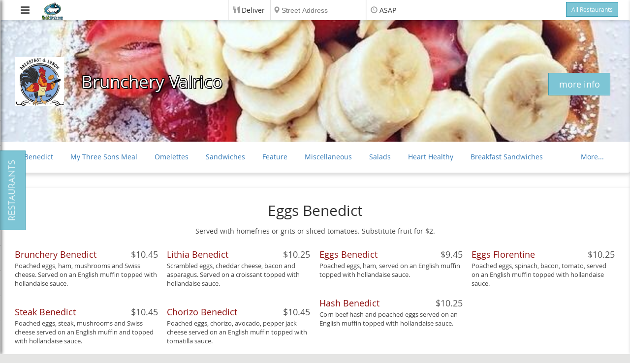

--- FILE ---
content_type: text/html; charset=UTF-8
request_url: https://www.mobilemeals.com/r/4051/restaurants/delivery/Breakfast/Brunchery-Valrico-Valrico
body_size: 11431
content:
<!DOCTYPE html>
      <html id="dd_startinclude">
<head>
<META http-equiv="Content-Type" content="text/html; charset=ISO-8859-1">
<meta charset="utf-8">
<meta content="ie=edge" http-equiv="x-ua-compatible">
<meta content="width=device-width, initial-scale=1" name="viewport">
<!-- START:ddinclude_metas -->
<meta http-equiv="Content-Type" content="text/html; charset=UTF-8">
<meta name="apple-mobile-web-app-capable" content="yes">
<meta name="apple-mobile-web-app-title" content="Mobile Meals">
<meta content="app-id=413563038, app-argument=myURL" name="apple-itunes-app">
<meta charset="utf-8">
<meta http-equiv="X-UA-Compatible" content="IE=edge,chrome=1">
<meta name="viewport" content="width=device-width, initial-scale=1.0, minimum-scale=1.0, maximum-scale=1.0, user-scalable=0, minimal-ui">
<meta property="og:image" content="https://www.mobilemeals.com/png/v_155_i4051.png">
<meta content="Brunchery Valrico -  | Delivery Menu" name="title">
<meta content="Brunchery Valrico is a restaurant featuring online Breakfast food ordering to Valrico, FL.  Browse Menus, click your items, and order your meal." name="description">
<meta content="Brunchery Valrico, Valrico, FL, restaurant delivery, food, delivery, deliver, restaurant, restraunt, order, www.mobilemeals.com, order meals online, buy food on-line, takeout, pickup, carryout, ordering, online, local restaurants, meals, menu, takeout taxi" name="keywords">
<meta content="Brunchery Valrico provides online restaurant ordering for take-out or delivery to Valrico, FL" name="abstract">
<meta content="Global" name="distribution">
<meta content="English" name="language">
<meta content="About Brunchery Valrico" name="site_name">
<meta content="About Brunchery Valrico" name="short_title">
<meta content="Copyright 2002 - 2018 Data Dreamers LLC. All rights reserved." name="copyright">
<meta content="Mobile Meals" name="author">
<!-- END:ddinclude_metas -->
<!-- START:ddinclude_title -->
<title>Brunchery Valrico - Valrico | Delivery Menu</title>
<!-- END:ddinclude_title -->
<!-- START:ddinclude_headscriptsv2 -->
<script>
var isNewSession = "1";
var initialZip = "";




var assocData = [];
      var rdsLat = 28.112531;var rdsLon = -82.385272;</script><script type="text/javascript">
	    var _gaq = _gaq || [];
	    _gaq.push(
	    ['._setAccount', 'UA-38902361-1'],
	    ['._setAllowHash', false],
	    ['._setDomainName', 'none'],
	    ['._setAllowLinker', true],
	    ['._setCustomVar', 1, "member", "8948117812", 2],
	    ['._trackPageview']
	    );
	    (function() {
	    var ga = document.createElement('script'); ga.type = 'text/javascript'; ga.async = true;
	    ga.src = ('https:' == document.location.protocol ? 'https://ssl' : 'http://www') + '.google-analytics.com/ga.js';
	    //ga.src = '/ga.js';

	    var s = document.getElementsByTagName('script')[0]; s.parentNode.insertBefore(ga, s);
	    })();
	 </script>
<!-- END:ddinclude_headscriptsv2 -->
<style>.ng-cloak {display:none;}.dd_menu-nav {visibility:hidden;}</style>
<link href="/v_58_theme-urban-eats.css" rel="stylesheet">
<link rel="stylesheet" type="text/css" href="/v_155_overrides_urbaneats.css">
<script>function pageInit(){}(function(w,d,u){w.readyQ=[];w.bindReadyQ=[];function p(x,y){if(x=="ready"){w.bindReadyQ.push(y);}else{w.readyQ.push(x);}};var a={ready:p,bind:p};w.$=w.jQuery=function(f){if(f===d||f===u){return a}else{p(f)}}})(window,document)</script>
</head>
<body class="theme_urbaneats dd_menu-page dd_headerfill" ng-controller="modalDemo as root">
<div class="site-container">
<nav class="navbar">
<a class="menu-toggle" href="" js-sidemenu-toggle=""><span class="fa fa-bars"></span></a><a class="logo-container" href="/" ng-click="root.unpinleft($event);root.close();">
<h1 class="sr-only">Mobile Meals</h1>
<img src="/v_155_poe.png" alt=""></a>
<!-- .logo- container -->
<div class="navbar-zipchooser">
<div data-watchedobj="{{root.curParams}}" form-inline="1" testt="1" top-delivery-widget="1"></div>
</div>
<div class="navbar__controls pull-right">
<div class="navbar__social-media">
<a class="navbar__social-media__facebook" href="http://www.facebook.com/pages/Mobile-Meals/95175116837?ref=search" target="_blank"><i class="fa fa-facebook"></i></a><a class="navbar__social-media__twitter" href="https://twitter.com/Mobile_Meals" target="_blank"><i class="fa fa-twitter"></i></a><a class="navbar__social-media__instagram" href="https://www.instagram.com/mobilemeals/" target="_blank"><i class="fa fa-instagram"></i></a>
</div>
<!-- .social- media -->
<div class="restbuttonwrapper">
<a class="navbar-restaurants-btn btn btn-primary btn-sm" href="/restaurants" title="Delivery Restaurants">All Restaurants</a>
</div>
<div class="dropdown">
<a class="navbar__cart navbar__cart__toggle dropdown-toggle"><span class="navbar__cart__icon fa fa-shopping-cart"></span><span class="navbar__cart__order-total"><span class="ng-cloak" data-ng-cloak="">{{root.orderdata.order.total | currency}}</span></span><span class="navbar__cart__caret fa fa-caret-down"></span></a>
<!-- .cart -->
<div class="navbar__cart__dropdown dropdown-menu" id="div_cart" role="menu">
<dd-cart-items>
<!-- placeholder for cart contents -->
</dd-cart-items>
<a class="navbar__cart__checkout-btn btn btn-primary btn-block" href="/revieworder.xsl?navbar=1" rel="nofollow" role="button" target="_top">&nbsp;checkout</a>
</div>
</div>
</div>
<!-- .pull- right -->
<div style="clear: both"></div>
<div class="dd-static-cart-wrapper">
<div class="dd-static-cart" top-offset="45"></div>
</div>
</nav>
<!-- .navbar -->
<!-- home page content goes here -->
<div id="dd_content">
<!-- START:dd_home_holder -->
<div id="dd_home_div" data-dd_is_vendor="1" data-dd_vendorName="Brunchery Valrico" data-dd_vendorID="4051" data-dd_vendorcity="Valrico" data-dd_vendorstate="FL" data-dd_vendordescription="" data-dd_vendorcuisine="Breakfast" class="dd_vendor_4051 dd_theme_picturemenu">
<link rel="stylesheet" href="/v_12_dd_restaurant_menu_picturemenu.css">
<div class="dd_bg_image_1"></div>
<div class="dd_menubodyfill"></div>
<dd_meta_title></dd_meta_title>
<style>
	    .dd_hourscontainer {
	    flex-flow: row wrap;
	    display: flex;
	    width: 100%;
	    }
	    .dd_subday {
	    flex: 1 0 15rem;
	    display: flex;
	    }
	    .dd_openday {
	    flex-flow: column wrap;
	    text-align: left;
	    }
	    .dd_hourstitle {
	    text-align:left;
	    }
	    .dd_dayname {
	    font-weight: bold;
	    }
	    .dd_lpad {
	    padding-left: 5px;
	    }
	    #dd_p_imgpreview {
	    z-index:999999;
	    }

	    .dd_menu-header-v2 {
	    
	       background: url('/v_5_i4051ph.jpg');
	    
	    background-size: cover;
	    background-position: center center;
	    }



	    </style>
<SCRIPT LANGUAGE="JavaScript">
	    var zipIsSet = true;
	    var searchTerm = "";
	    zipIsSet = false;
	    $(document).ready(function(){
	    
		  if(searchTerm != "") {
		  try{top.setLoaded(searchTerm.replace(/[^a-z0-9+]+/gi, ''));}catch(e){}
		  }
		  else {
		  try{top.setLoaded(4051);}catch(e){}
		  }
	       
	    imagePreview();
	    dd_doTransparency();
	    //dd_fadeInImg("","1","69ae00","0");
	    //lg('"","1","69ae00","0"');
	    });
	    try{top.expandThings();} catch(e){}
	    //dd_preloadimages("/scrollmenu-hover.gif","/scrollmenu-down.gif"); //preload the custom scrollbar images to prevent flicker
	 </SCRIPT>
<ul itemscope="itemscope" class="dd_collapsedEle" itemtype="http://schema.org/BreadcrumbList">
<li itemscope="itemscope" itemprop="itemListElement" itemtype="http://schema.org/ListItem">
<a href="/restaurants" itemprop="item"><span itemprop="name">Restaurant Delivery Valrico</span>
<meta itemprop="position" content="1">
</a>
</li>
<li itemscope="itemscope" itemprop="itemListElement" itemtype="http://schema.org/ListItem">
<a href="/r/4051/restaurants/delivery/Breakfast/Brunchery-Valrico-Valrico" itemprop="item"><span itemprop="name">Brunchery Valrico</span>
<meta itemprop="position" content="2">
</a>
</li>
</ul><div class="dd_menu dd_v2" itemscope itemtype="http://schema.org/Restaurant">
<script>
	    // document.addEventListener('touchend', function() {
	    //    alert(window.innerWidth);
	    // }, false);
	    // $('body').click(function() {
	    //    alert($(window).width());
	    // });
	 </script>
<div class="dd_more-info">
<div class="dd_inner-container">
<a href="#" class="dd_close-window">&#10006;</a>
<h3>To order,  <a href="#" class="dd_clickitemstoclose">click items on the menu!</a>
</h3>
<section class="dd_more-info-description">
<h3>Brunchery Valrico</h3>
</section>
<div class="dd_secondary-info">
<section class="dd_more-info-cuisine-type">
<h4>Cuisine Type</h4>
<p itemprop="servesCuisine">Breakfast</p>
<div itemprop="priceRange">$$</div>
</section>
<section class="dd_more-info-address">
<h4>Address</h4>
<addr itemprop="address" itemscope="itemscope" itemtype="http://schema.org/PostalAddress">
<div class="vendor-address-street">
<span itemprop="streetAddress">4389 Lynx Paw Trail</span>
</div>
<div class="vendor-address-city-state-zip">
<span itemprop="addressLocality">Valrico</span><span itemprop="addressRegion" class="dd_lpad">FL</span><span itemprop="postalCode" class="dd_lpad">33596</span>
</div>
</addr>
<div itemprop="geo" itemscope="itemscope" itemtype="http://schema.org/GeoCoordinates">
<meta itemprop="latitude" content="27.876389">
<meta itemprop="longitude" content="-82.222821">
</div>
</section>
<section class="dd_more-info-phone dd_collapsedEle">
<h4>Phone Number</h4>
<p itemprop="telephone">
			      (813)
			   654
			   -9036</p>
</section>
</div>
<h4 class="dd_hourstitle">Delivery Hours</h4>
<div class="dd_hourscontainer">
<div class="dd_subday">
<div class="dd_openday">
<div class="dd_dayname">Wednesday</div>
<div class="dd_opentimerange">11:00AM - 1:30PM</div>
</div>
</div>
<div class="dd_subday">
<div class="dd_openday">
<div class="dd_dayname">Thursday</div>
<div class="dd_opentimerange">11:00AM - 1:30PM</div>
</div>
</div>
<div class="dd_subday">
<div class="dd_openday">
<div class="dd_dayname">Friday</div>
<div class="dd_opentimerange">11:00AM - 1:30PM</div>
</div>
</div>
<div class="dd_subday">
<div class="dd_openday">
<div class="dd_dayname">Saturday</div>
<div class="dd_opentimerange">11:00AM - 1:30PM</div>
</div>
</div>
</div>
<div class="dd_collapsedEle" itemprop="url">https://www.mobilemeals.com/r/4051/restaurants/delivery/Breakfast/Brunchery-Valrico-Valrico</div>
<a target="_blank" class="dd_download-menu-pdf btn btn-primary" rel="nofollow" href="/vendors/4051.pdf"><span>&#59158;</span>Download as PDF
		  </a>
</div>
</div>
<div class="dd_menu-contents-container">
<div class="dd_menu-contents-inner" id="dd_menu-contents-inner">
<div>
<div class="menucontainer-fluid">
<div class="dd_menu-header-v2">
<div class="dd_menu-logo-container">
<img class="dd_menu-logo-v2" src="/v_155_i4051.png" alt="Brunchery Valrico Logo" itemprop="image logo"></div>
<h1 class="dd_menu-title" itemprop="name">Brunchery Valrico</h1>
<a href="#" class="dd_menu-more-info btn btn-primary btn-lg dd_more-info-trigger" rel="nofollow">more info</a>
</div>
<div class="dd_menu-nav ng-cloak" nav-link-bar="true">
<div class="dd_menu-nav__list">
<a href="#Eggs-Benedict" class="dd_menu-nav__link" scroll-on-click="true" offset-elm=".dd_menu-nav">Eggs Benedict</a><a href="#My-Three-Sons-Meal" class="dd_menu-nav__link" scroll-on-click="true" offset-elm=".dd_menu-nav">My Three Sons Meal</a><a href="#Omelettes" class="dd_menu-nav__link" scroll-on-click="true" offset-elm=".dd_menu-nav">Omelettes</a><a href="#Sandwiches" class="dd_menu-nav__link" scroll-on-click="true" offset-elm=".dd_menu-nav">Sandwiches</a><a href="#Feature" class="dd_menu-nav__link" scroll-on-click="true" offset-elm=".dd_menu-nav">Feature</a><a href="#Miscellaneous" class="dd_menu-nav__link" scroll-on-click="true" offset-elm=".dd_menu-nav">Miscellaneous</a><a href="#Salads" class="dd_menu-nav__link" scroll-on-click="true" offset-elm=".dd_menu-nav">Salads</a><a href="#Heart-Healthy" class="dd_menu-nav__link" scroll-on-click="true" offset-elm=".dd_menu-nav">Heart Healthy</a><a href="#Breakfast-Sandwiches" class="dd_menu-nav__link" scroll-on-click="true" offset-elm=".dd_menu-nav">Breakfast Sandwiches</a><a href="#Wraps" class="dd_menu-nav__link" scroll-on-click="true" offset-elm=".dd_menu-nav">Wraps</a><a href="#Sides" class="dd_menu-nav__link" scroll-on-click="true" offset-elm=".dd_menu-nav">Sides</a>
</div>
<a href="#" class="dropdown-button">More...</a>
<ul class="navLinkDropDown"></ul>
</div>
<div class="dd_menu-body" itemprop="menu">
<div class="dd_menu-section-v2" id="Eggs-Benedict">
<div class="dd_menu-section-v2__header">
<h2 class="dd_menu-section-v2__title">Eggs Benedict</h2>
<p class="dd_menu-section-v2__subtitle">Served with homefries or grits or sliced tomatoes. Substitute fruit for $2.</p>
</div>
<div class="dd_menu-section-v2__items">
<div class="dd_menu-section-v2-subheader"><div class="dd_menu-section-v2-subheader-items" masonry='{ "transitionDuration": "0", "itemSelector": ".dd_menu-item-v2", "columnWidth": ".dd_menu-item-v2", "percentPosition": "true" }'><div class="dd_menu-item-v2">
<div class="dd_menu-item-contents--text dd_item_a" OnClick="Lzip(16023872,'1', event);return false;">
<div class="dd_menu-item__description">
<h3 class="dd_menu-item__name">Brunchery Benedict<span class="dd_menu-item__price">$10.45</span>
</h3>
<p class="dd_menu-item__detail">Poached eggs, ham, mushrooms and Swiss cheese. Served on an English muffin topped with hollandaise sauce.</p>
</div>
</div>
</div>
<div class="dd_menu-item-v2">
<div class="dd_menu-item-contents--text dd_item_a" OnClick="Lzip(16023873,'1', event);return false;">
<div class="dd_menu-item__description">
<h3 class="dd_menu-item__name">Lithia Benedict<span class="dd_menu-item__price">$10.25</span>
</h3>
<p class="dd_menu-item__detail">Scrambled eggs, cheddar cheese, bacon and asparagus. Served on a croissant topped with hollandaise sauce.</p>
</div>
</div>
</div>
<div class="dd_menu-item-v2">
<div class="dd_menu-item-contents--text dd_item_a" OnClick="Lzip(16023874,'1', event);return false;">
<div class="dd_menu-item__description">
<h3 class="dd_menu-item__name">Eggs Benedict<span class="dd_menu-item__price">$9.45</span>
</h3>
<p class="dd_menu-item__detail">Poached eggs, ham, served on an English muffin topped with hollandaise sauce.</p>
</div>
</div>
</div>
<div class="dd_menu-item-v2">
<div class="dd_menu-item-contents--text dd_item_a" OnClick="Lzip(16023875,'1', event);return false;">
<div class="dd_menu-item__description">
<h3 class="dd_menu-item__name">Eggs Florentine<span class="dd_menu-item__price">$10.25</span>
</h3>
<p class="dd_menu-item__detail">Poached eggs, spinach, bacon, tomato, served on an English muffin topped with hollandaise sauce.</p>
</div>
</div>
</div>
<div class="dd_menu-item-v2">
<div class="dd_menu-item-contents--text dd_item_a" OnClick="Lzip(16023876,'1', event);return false;">
<div class="dd_menu-item__description">
<h3 class="dd_menu-item__name">Hash Benedict<span class="dd_menu-item__price">$10.25</span>
</h3>
<p class="dd_menu-item__detail">Corn beef hash and poached eggs served on an English muffin topped with hollandaise sauce.</p>
</div>
</div>
</div>
<div class="dd_menu-item-v2">
<div class="dd_menu-item-contents--text dd_item_a" OnClick="Lzip(16023901,'1', event);return false;">
<div class="dd_menu-item__description">
<h3 class="dd_menu-item__name">Steak Benedict<span class="dd_menu-item__price">$10.45</span>
</h3>
<p class="dd_menu-item__detail">Poached eggs, steak, mushrooms and Swiss cheese served on an English muffin and topped with hollandaise sauce.</p>
</div>
</div>
</div>
<div class="dd_menu-item-v2">
<div class="dd_menu-item-contents--text dd_item_a" OnClick="Lzip(16023902,'1', event);return false;">
<div class="dd_menu-item__description">
<h3 class="dd_menu-item__name">Chorizo Benedict<span class="dd_menu-item__price">$10.45</span>
</h3>
<p class="dd_menu-item__detail">Poached eggs, chorizo, avocado, pepper jack cheese served on an English muffin topped with tomatilla sauce.</p>
</div>
</div>
</div></div></div>
<div style="clear: both;"></div>
</div>
</div>
<div class="dd_menu-section-v2" id="My-Three-Sons-Meal">
<div class="dd_menu-section-v2__header">
<h2 class="dd_menu-section-v2__title">My Three Sons Meal</h2>
<p class="dd_menu-section-v2__subtitle">Two plain pancakes or two French toasts, two eggs, two bacon and homefries.</p>
</div>
<div class="dd_menu-section-v2__items">
<div class="dd_menu-section-v2-subheader"><div class="dd_menu-section-v2-subheader-items" masonry='{ "transitionDuration": "0", "itemSelector": ".dd_menu-item-v2", "columnWidth": ".dd_menu-item-v2", "percentPosition": "true" }'><div class="dd_menu-item-v2">
<div class="dd_menu-item-contents--text dd_item_a" OnClick="Lzip(16022582,'2', event);return false;">
<div class="dd_menu-item__description">
<h3 class="dd_menu-item__name">My Three Sons Meal<span class="dd_menu-item__price">$10.00</span>
</h3>
</div>
</div>
</div></div></div>
<div style="clear: both;"></div>
</div>
</div>
<div class="dd_menu-section-v2" id="Omelettes">
<div class="dd_menu-section-v2__header">
<h2 class="dd_menu-section-v2__title">Omelettes</h2>
<p class="dd_menu-section-v2__subtitle">All of our omelettes are made with three (3) eggs, served with homefries or grits and toast.</p>
</div>
<div class="dd_menu-section-v2__items">
<div class="dd_menu-section-v2-subheader"><div class="dd_menu-section-v2-subheader-items" masonry='{ "transitionDuration": "0", "itemSelector": ".dd_menu-item-v2", "columnWidth": ".dd_menu-item-v2", "percentPosition": "true" }'><div class="dd_menu-item-v2">
<div class="dd_menu-item-contents--text dd_item_a" OnClick="Lzip(16023904,'2', event);return false;">
<div class="dd_menu-item__description">
<h3 class="dd_menu-item__name">Artichoke, Onion, Tomato, Provolone Omelette<span class="dd_menu-item__price">$10.25</span>
</h3>
</div>
</div>
</div>
<div class="dd_menu-item-v2">
<div class="dd_menu-item-contents--text dd_item_a" OnClick="Lzip(16023905,'3', event);return false;">
<div class="dd_menu-item__description">
<h3 class="dd_menu-item__name">Bacon &amp; Cheese Omelette<span class="dd_menu-item__price">$9.45</span>
</h3>
</div>
</div>
</div>
<div class="dd_menu-item-v2">
<div class="dd_menu-item-contents--text dd_item_a" OnClick="Lzip(16024430,'2', event);return false;">
<div class="dd_menu-item__description">
<h3 class="dd_menu-item__name">BLT Omelette<span class="dd_menu-item__price">$10.45</span>
</h3>
<p class="dd_menu-item__detail">Spinach, tomato, bacon, avocado and Swiss cheese</p>
</div>
</div>
</div>
<div class="dd_menu-item-v2">
<div class="dd_menu-item-contents--text dd_item_a" OnClick="Lzip(16024431,'2', event);return false;">
<div class="dd_menu-item__description">
<h3 class="dd_menu-item__name">Californian Omelette<span class="dd_menu-item__price">$10.45</span>
</h3>
<p class="dd_menu-item__detail">Avocado, mushroom, cheddar, tomato and topped with sour cream and scallion.</p>
</div>
</div>
</div>
<div class="dd_menu-item-v2">
<div class="dd_menu-item-contents--text dd_item_a" OnClick="Lzip(16024432,'3', event);return false;">
<div class="dd_menu-item__description">
<h3 class="dd_menu-item__name">Cheese Omelette<span class="dd_menu-item__price">$8.45</span>
</h3>
<p class="dd_menu-item__detail">Choice of Swiss, cheddar or American</p>
</div>
</div>
</div>
<div class="dd_menu-item-v2">
<div class="dd_menu-item-contents--text dd_item_a" OnClick="Lzip(16024433,'3', event);return false;">
<div class="dd_menu-item__description">
<h3 class="dd_menu-item__name">Fresh Mushroom &amp; Cheese Omelette<span class="dd_menu-item__price">$9.25</span>
</h3>
</div>
</div>
</div>
<div class="dd_menu-item-v2">
<div class="dd_menu-item-contents--text dd_item_a" OnClick="Lzip(16024434,'2', event);return false;">
<div class="dd_menu-item__description">
<h3 class="dd_menu-item__name">Greek Omelette<span class="dd_menu-item__price">$10.25</span>
</h3>
<p class="dd_menu-item__detail">Spinach, feta and tomato</p>
</div>
</div>
</div>
<div class="dd_menu-item-v2">
<div class="dd_menu-item-contents--text dd_item_a" OnClick="Lzip(16024461,'3', event);return false;">
<div class="dd_menu-item__description">
<h3 class="dd_menu-item__name">Ham and Cheese Omelette<span class="dd_menu-item__price">$9.75</span>
</h3>
</div>
</div>
</div>
<div class="dd_menu-item-v2">
<div class="dd_menu-item-contents--text dd_item_a" OnClick="Lzip(16024462,'2', event);return false;">
<div class="dd_menu-item__description">
<h3 class="dd_menu-item__name">Italian Fritatta<span class="dd_menu-item__price">$11.00</span>
</h3>
<p class="dd_menu-item__detail">Italian sausage, onion, cheese, potatoes, tomatoes, mushrooms &amp; green peppers (open faced omelette). Served with toast ONLY.</p>
</div>
</div>
</div>
<div class="dd_menu-item-v2">
<div class="dd_menu-item-contents--text dd_item_a" OnClick="Lzip(16024463,'2', event);return false;">
<div class="dd_menu-item__description">
<h3 class="dd_menu-item__name">Krab &amp; Cream Cheese Omelette<span class="dd_menu-item__price">$10.00</span>
</h3>
</div>
</div>
</div>
<div class="dd_menu-item-v2">
<div class="dd_menu-item-contents--text dd_item_a" OnClick="Lzip(16024464,'2', event);return false;">
<div class="dd_menu-item__description">
<h3 class="dd_menu-item__name">Lazy Frog Omelette<span class="dd_menu-item__price">$10.45</span>
</h3>
<p class="dd_menu-item__detail">Corned beef hash and cheddar</p>
</div>
</div>
</div>
<div class="dd_menu-item-v2">
<div class="dd_menu-item-contents--text dd_item_a" OnClick="Lzip(16024465,'2', event);return false;">
<div class="dd_menu-item__description">
<h3 class="dd_menu-item__name">Meat Lover's Omelette<span class="dd_menu-item__price">$11.00</span>
</h3>
<p class="dd_menu-item__detail">Bacon, sausage, ham and American cheese.</p>
</div>
</div>
</div>
<div class="dd_menu-item-v2">
<div class="dd_menu-item-contents--text dd_item_a" OnClick="Lzip(16024505,'2', event);return false;">
<div class="dd_menu-item__description">
<h3 class="dd_menu-item__name">Mexican Omelette<span class="dd_menu-item__price">$11.00</span>
</h3>
<p class="dd_menu-item__detail">Meat, beans, tomato, cheddar, salsa and sour cream</p>
</div>
</div>
</div>
<div class="dd_menu-item-v2">
<div class="dd_menu-item-contents--text dd_item_a" OnClick="Lzip(16024506,'3', event);return false;">
<div class="dd_menu-item__description">
<h3 class="dd_menu-item__name">Morning After Omelette<span class="dd_menu-item__price">$10.45</span>
</h3>
<p class="dd_menu-item__detail">Peppers, onions, bacon, cheese and tomato</p>
</div>
</div>
</div>
<div class="dd_menu-item-v2">
<div class="dd_menu-item-contents--text dd_item_a" OnClick="Lzip(16024507,'2', event);return false;">
<div class="dd_menu-item__description">
<h3 class="dd_menu-item__name">SAMS Omelette<span class="dd_menu-item__price">$10.45</span>
</h3>
<p class="dd_menu-item__detail">Spinach, artichoke, mushroom, Swiss and hollandaise</p>
</div>
</div>
</div>
<div class="dd_menu-item-v2">
<div class="dd_menu-item-contents--text dd_item_a" OnClick="Lzip(16024508,'3', event);return false;">
<div class="dd_menu-item__description">
<h3 class="dd_menu-item__name">Sausage &amp; Cheese Omelette<span class="dd_menu-item__price">$9.45</span>
</h3>
</div>
</div>
</div>
<div class="dd_menu-item-v2">
<div class="dd_menu-item-contents--text dd_item_a" OnClick="Lzip(16024509,'2', event);return false;">
<div class="dd_menu-item__description">
<h3 class="dd_menu-item__name">Southwest Chicken Omelette<span class="dd_menu-item__price">$10.25</span>
</h3>
<p class="dd_menu-item__detail">Chicken, peppers, onions, pepper jack cheese and salsa topping.</p>
</div>
</div>
</div>
<div class="dd_menu-item-v2">
<div class="dd_menu-item-contents--text dd_item_a" OnClick="Lzip(16025192,'3', event);return false;">
<div class="dd_menu-item__description">
<h3 class="dd_menu-item__name">Spinach &amp; Cheese Omelette<span class="dd_menu-item__price">$9.25</span>
</h3>
</div>
</div>
</div>
<div class="dd_menu-item-v2">
<div class="dd_menu-item-contents--text dd_item_a" OnClick="Lzip(16025193,'2', event);return false;">
<div class="dd_menu-item__description">
<h3 class="dd_menu-item__name">Steak, Mushroom, Onion, Swiss Omelette<span class="dd_menu-item__price">$10.25</span>
</h3>
</div>
</div>
</div>
<div class="dd_menu-item-v2">
<div class="dd_menu-item-contents--text dd_item_a" OnClick="Lzip(16025194,'2', event);return false;">
<div class="dd_menu-item__description">
<h3 class="dd_menu-item__name">Vegetable Omelette with Cheese<span class="dd_menu-item__price">$10.45</span>
</h3>
<p class="dd_menu-item__detail">Broccoli, spinach, tomato, mushroom, green peppers and onions.</p>
</div>
</div>
</div>
<div class="dd_menu-item-v2">
<div class="dd_menu-item-contents--text dd_item_a" OnClick="Lzip(16025195,'2', event);return false;">
<div class="dd_menu-item__description">
<h3 class="dd_menu-item__name">Western Omelette<span class="dd_menu-item__price">$10.45</span>
</h3>
<p class="dd_menu-item__detail">Ham, peppers, onions and cheddar</p>
</div>
</div>
</div></div></div>
<div style="clear: both;"></div>
</div>
</div>
<div class="dd_menu-section-v2" id="Sandwiches">
<div class="dd_menu-section-v2__header">
<h2 class="dd_menu-section-v2__title">Sandwiches</h2>
<p class="dd_menu-section-v2__subtitle">Served with a choice of homefries, homemade potato salad or coleslaw or chips.</p>
</div>
<div class="dd_menu-section-v2__items">
<div class="dd_menu-section-v2-subheader"><div class="dd_menu-section-v2-subheader-items" masonry='{ "transitionDuration": "0", "itemSelector": ".dd_menu-item-v2", "columnWidth": ".dd_menu-item-v2", "percentPosition": "true" }'><div class="dd_menu-item-v2">
<div class="dd_menu-item-contents--text dd_item_a" OnClick="Lzip(16028366,'1', event);return false;">
<div class="dd_menu-item__description">
<h3 class="dd_menu-item__name">Brunchery Sandwich<span class="dd_menu-item__price">$9.75</span>
</h3>
<p class="dd_menu-item__detail">Corned beef, ham, tomato, provolone and house dressing on grilled kaiser roll.</p>
</div>
</div>
</div>
<div class="dd_menu-item-v2">
<div class="dd_menu-item-contents--text dd_item_a" OnClick="Lzip(16028367,'1', event);return false;">
<div class="dd_menu-item__description">
<h3 class="dd_menu-item__name">Chicken Salad Croissant<span class="dd_menu-item__price">$8.75</span>
</h3>
</div>
</div>
</div>
<div class="dd_menu-item-v2">
<div class="dd_menu-item-contents--text dd_item_a" OnClick="Lzip(16028371,'1', event);return false;">
<div class="dd_menu-item__description">
<h3 class="dd_menu-item__name">Chicken Salad Sandwich<span class="dd_menu-item__price">$8.25</span>
</h3>
</div>
</div>
</div>
<div class="dd_menu-item-v2">
<div class="dd_menu-item-contents--text dd_item_a" OnClick="Lzip(16028372,'1', event);return false;">
<div class="dd_menu-item__description">
<h3 class="dd_menu-item__name">Tuna Salad Sandwich<span class="dd_menu-item__price">$7.45</span>
</h3>
</div>
</div>
</div>
<div class="dd_menu-item-v2">
<div class="dd_menu-item-contents--text dd_item_a" OnClick="Lzip(16028373,'1', event);return false;">
<div class="dd_menu-item__description">
<h3 class="dd_menu-item__name">Grilled Chicken Sandwich<span class="dd_menu-item__price">$9.25</span>
</h3>
<p class="dd_menu-item__detail">Lettuce, tomato, bacon, Swiss and house dressing.</p>
</div>
</div>
</div>
<div class="dd_menu-item-v2">
<div class="dd_menu-item-contents--text dd_item_a" OnClick="Lzip(16028374,'2', event);return false;">
<div class="dd_menu-item__description">
<h3 class="dd_menu-item__name">Philly Cheese Steak<span class="dd_menu-item__price">$9.45</span>
</h3>
<p class="dd_menu-item__detail">Steak or chicken, peppers, onions and Swiss</p>
</div>
</div>
</div>
<div class="dd_menu-item-v2">
<div class="dd_menu-item-contents--text dd_item_a" OnClick="Lzip(16028375,'3', event);return false;">
<div class="dd_menu-item__description">
<h3 class="dd_menu-item__name">The Burger<span class="dd_menu-item__price">$8.75</span>
</h3>
<p class="dd_menu-item__detail">Add cheese for $0.50</p>
</div>
</div>
</div>
<div class="dd_menu-item-v2">
<div class="dd_menu-item-contents--text dd_item_a" OnClick="Lzip(16028554,'2', event);return false;">
<div class="dd_menu-item__description">
<h3 class="dd_menu-item__name">The Brunchery Burger<span class="dd_menu-item__price">$10.25</span>
</h3>
<p class="dd_menu-item__detail">8 oz ground round, Swiss cheese, bacon, mushroom, lettuce and tomato</p>
</div>
</div>
</div>
<div class="dd_menu-item-v2">
<div class="dd_menu-item-contents--text dd_item_a" OnClick="Lzip(16028555,'2', event);return false;">
<div class="dd_menu-item__description">
<h3 class="dd_menu-item__name">Burger Melt on Grilled Rye<span class="dd_menu-item__price">$9.25</span>
</h3>
<p class="dd_menu-item__detail">Grilled onion, American cheese and tomato</p>
</div>
</div>
</div>
<div class="dd_menu-item-v2">
<div class="dd_menu-item-contents--text dd_item_a" OnClick="Lzip(16028556,'2', event);return false;">
<div class="dd_menu-item__description">
<h3 class="dd_menu-item__name">Fleming Burger<span class="dd_menu-item__price">$10.25</span>
</h3>
<p class="dd_menu-item__detail">8 oz burger with American cheese and 1 egg over easy.</p>
</div>
</div>
</div>
<div class="dd_menu-item-v2">
<div class="dd_menu-item-contents--text dd_item_a" OnClick="Lzip(16028557,'1', event);return false;">
<div class="dd_menu-item__description">
<h3 class="dd_menu-item__name">Bacon, Lettuce &amp; Tomato Sandwich<span class="dd_menu-item__price">$7.00</span>
</h3>
<p class="dd_menu-item__detail">On toast</p>
</div>
</div>
</div>
<div class="dd_menu-item-v2">
<div class="dd_menu-item-contents--text dd_item_a" OnClick="Lzip(16028558,'1', event);return false;">
<div class="dd_menu-item__description">
<h3 class="dd_menu-item__name">Grilled Ham &amp; Swiss on Rye<span class="dd_menu-item__price">$9.45</span>
</h3>
</div>
</div>
</div>
<div class="dd_menu-item-v2">
<div class="dd_menu-item-contents--text dd_item_a" OnClick="Lzip(16028675,'1', event);return false;">
<div class="dd_menu-item__description">
<h3 class="dd_menu-item__name">Reuben<span class="dd_menu-item__price">$10.00</span>
</h3>
<p class="dd_menu-item__detail">Corned beef or turkey, kraut &amp; Swiss</p>
</div>
</div>
</div>
<div class="dd_menu-item-v2">
<div class="dd_menu-item-contents--text dd_item_a" OnClick="Lzip(16028676,'1', event);return false;">
<div class="dd_menu-item__description">
<h3 class="dd_menu-item__name">Club Sandwich<span class="dd_menu-item__price">$10.25</span>
</h3>
<p class="dd_menu-item__detail">Ham, turkey, bacon, American cheese, Swiss, lettuce &amp; tomato</p>
</div>
</div>
</div>
<div class="dd_menu-item-v2">
<div class="dd_menu-item-contents--text dd_item_a" OnClick="Lzip(16028678,'1', event);return false;">
<div class="dd_menu-item__description">
<h3 class="dd_menu-item__name">LSES Grilled Avocado Sandwich<span class="dd_menu-item__price">$9.25</span>
</h3>
<p class="dd_menu-item__detail">Grilled texas toast, cream cheese, avocado, bacon, red onion, tomato &amp; blue cheese.</p>
</div>
</div>
</div>
<div class="dd_menu-item-v2">
<div class="dd_menu-item-contents--text dd_item_a" OnClick="Lzip(16028679,'1', event);return false;">
<div class="dd_menu-item__description">
<h3 class="dd_menu-item__name">Grilled Raisin Pecan Chicken Salad Sandwich<span class="dd_menu-item__price">$8.75</span>
</h3>
<p class="dd_menu-item__detail">Cranberries, nuts, white American cheese and lettuce. Our #1!</p>
</div>
</div>
</div></div></div>
<div style="clear: both;"></div>
</div>
</div>
<div class="dd_menu-section-v2" id="Feature">
<div class="dd_menu-section-v2__header">
<h2 class="dd_menu-section-v2__title">Feature</h2>
<p class="dd_menu-section-v2__subtitle">Two Eggs, homefries or grits &amp; toast, and choice of bacon or sausage. Substitute gluten free toast for $1.00 or egg whites for $1.00.</p>
</div>
<div class="dd_menu-section-v2__items">
<div class="dd_menu-section-v2-subheader"><div class="dd_menu-section-v2-subheader-items" masonry='{ "transitionDuration": "0", "itemSelector": ".dd_menu-item-v2", "columnWidth": ".dd_menu-item-v2", "percentPosition": "true" }'><div class="dd_menu-item-v2">
<div class="dd_menu-item-contents--text dd_item_a" OnClick="Lzip(16022597,'4', event);return false;">
<div class="dd_menu-item__description">
<h3 class="dd_menu-item__name">The Brunchery Feature<span class="dd_menu-item__price">$8.45</span>
</h3>
</div>
</div>
</div></div></div>
<div style="clear: both;"></div>
</div>
</div>
<div class="dd_menu-section-v2" id="Miscellaneous">
<div class="dd_menu-section-v2__header">
<h2 class="dd_menu-section-v2__title">Miscellaneous</h2>
</div>
<div class="dd_menu-section-v2__items">
<div class="dd_menu-section-v2-subheader"><div class="dd_menu-section-v2-subheader-items" masonry='{ "transitionDuration": "0", "itemSelector": ".dd_menu-item-v2", "columnWidth": ".dd_menu-item-v2", "percentPosition": "true" }'><div class="dd_menu-item-v2">
<div class="dd_menu-item-contents--text dd_item_a" OnClick="Lzip(16025274,'2', event);return false;">
<div class="dd_menu-item__description">
<h3 class="dd_menu-item__name">Biscuit-N-Gravy, Egg, Homefries &amp; Bacon or Sausage<span class="dd_menu-item__price">$10.25</span>
</h3>
</div>
</div>
</div>
<div class="dd_menu-item-v2">
<div class="dd_menu-item-contents--text dd_item_a" OnClick="Lzip(16025275,'2', event);return false;">
<div class="dd_menu-item__description">
<h3 class="dd_menu-item__name">Corned Beef Hash, Eggs, Homefries &amp; Toast<span class="dd_menu-item__price">$10.25</span>
</h3>
</div>
</div>
</div>
<div class="dd_menu-item-v2">
<div class="dd_menu-item-contents--text dd_item_a" OnClick="Lzip(16025276,'2', event);return false;">
<div class="dd_menu-item__description">
<h3 class="dd_menu-item__name">Ham Steak, Eggs, Homefries &amp; Toast<span class="dd_menu-item__price">$9.75</span>
</h3>
</div>
</div>
</div>
<div class="dd_menu-item-v2">
<div class="dd_menu-item-contents--text dd_item_a" OnClick="Lzip(16025277,'0', event);return false;">
<div class="dd_menu-item__description">
<h3 class="dd_menu-item__name">Waffle, Butter and Syrup<span class="dd_menu-item__price">$7.45</span>
</h3>
</div>
</div>
</div>
<div class="dd_menu-item-v2">
<div class="dd_menu-item-contents--text dd_item_a" OnClick="Lzip(16025278,'0', event);return false;">
<div class="dd_menu-item__description">
<h3 class="dd_menu-item__name">Strawberry-Banana Waffle<span class="dd_menu-item__price">$11.00</span>
</h3>
<p class="dd_menu-item__detail">Seasonal availability</p>
</div>
</div>
</div>
<div class="dd_menu-item-v2">
<div class="dd_menu-item-contents--text dd_item_a" OnClick="Lzip(16025299,'0', event);return false;">
<div class="dd_menu-item__description">
<h3 class="dd_menu-item__name">French Toast, Butter and Syrup<span class="dd_menu-item__price">$7.45</span>
</h3>
<p class="dd_menu-item__detail">Three (3) slices</p>
</div>
</div>
</div>
<div class="dd_menu-item-v2">
<div class="dd_menu-item-contents--text dd_item_a" OnClick="Lzip(16025300,'1', event);return false;">
<div class="dd_menu-item__description">
<h3 class="dd_menu-item__name">Orange-Pecan French Toast<span class="dd_menu-item__price">$11.75</span>
</h3>
<p class="dd_menu-item__detail">Served with 2 eggs, bacon and homefries</p>
</div>
</div>
</div>
<div class="dd_menu-item-v2">
<div class="dd_menu-item-contents--text dd_item_a" OnClick="Lzip(16025301,'0', event);return false;">
<div class="dd_menu-item__description">
<h3 class="dd_menu-item__name">Stuffed French Toast<span class="dd_menu-item__price">$10.45</span>
</h3>
</div>
</div>
</div>
<div class="dd_menu-item-v2">
<div class="dd_menu-item-contents--text dd_item_a" OnClick="Lzip(16025302,'0', event);return false;">
<div class="dd_menu-item__description">
<h3 class="dd_menu-item__name">Pancakes, Butter and Syrup<span class="dd_menu-item__price">$7.45</span>
</h3>
<p class="dd_menu-item__detail">Three (3) pancakes</p>
</div>
</div>
</div>
<div class="dd_menu-item-v2">
<div class="dd_menu-item-contents--text dd_item_a" OnClick="Lzip(16025303,'0', event);return false;">
<div class="dd_menu-item__description">
<h3 class="dd_menu-item__name">Blueberry, Blackberry or Banana Pancakes<span class="dd_menu-item__price">$8.45</span>
</h3>
</div>
</div>
</div>
<div class="dd_menu-item-v2">
<div class="dd_menu-item-contents--text dd_item_a" OnClick="Lzip(16025311,'1', event);return false;">
<div class="dd_menu-item__description">
<h3 class="dd_menu-item__name">Our Quiche<span class="dd_menu-item__price">$9.45</span>
</h3>
</div>
</div>
</div>
<div class="dd_menu-item-v2">
<div class="dd_menu-item-contents--text dd_item_a" OnClick="Lzip(16025312,'1', event);return false;">
<div class="dd_menu-item__description">
<h3 class="dd_menu-item__name">Our Crepe<span class="dd_menu-item__price">$10.45</span>
</h3>
</div>
</div>
</div></div></div>
<div style="clear: both;"></div>
</div>
</div>
<div class="dd_menu-section-v2" id="Salads">
<div class="dd_menu-section-v2__header">
<h2 class="dd_menu-section-v2__title">Salads</h2>
</div>
<div class="dd_menu-section-v2__items">
<div class="dd_menu-section-v2-subheader"><div class="dd_menu-section-v2-subheader-items" masonry='{ "transitionDuration": "0", "itemSelector": ".dd_menu-item-v2", "columnWidth": ".dd_menu-item-v2", "percentPosition": "true" }'><div class="dd_menu-item-v2">
<div class="dd_menu-item-contents--text dd_item_a" OnClick="Lzip(16028772,'0', event);return false;">
<div class="dd_menu-item__description">
<h3 class="dd_menu-item__name">Cobb Salad<span class="dd_menu-item__price">$10.45</span>
</h3>
<p class="dd_menu-item__detail">Chicken breast, tomato, cheddar, avocado, bacon and olives.</p>
</div>
</div>
</div>
<div class="dd_menu-item-v2">
<div class="dd_menu-item-contents--text dd_item_a" OnClick="Lzip(16029232,'0', event);return false;">
<div class="dd_menu-item__description">
<h3 class="dd_menu-item__name">Greek Salad<span class="dd_menu-item__price">$10.00</span>
</h3>
<p class="dd_menu-item__detail">With potato salad</p>
</div>
</div>
</div>
<div class="dd_menu-item-v2">
<div class="dd_menu-item-contents--text dd_item_a" OnClick="Lzip(16029233,'0', event);return false;">
<div class="dd_menu-item__description">
<h3 class="dd_menu-item__name">Beth's Cranberry Feta Grilled Chicken Salad<span class="dd_menu-item__price">$10.45</span>
</h3>
</div>
</div>
</div>
<div class="dd_menu-item-v2">
<div class="dd_menu-item-contents--text dd_item_a" OnClick="Lzip(16029234,'1', event);return false;">
<div class="dd_menu-item__description">
<h3 class="dd_menu-item__name">Spinach, Mushroom, Tomato, Bacon &amp; Egg Salad<span class="dd_menu-item__price">$9.75</span>
</h3>
<p class="dd_menu-item__detail">Add chicken breast for $2.50</p>
</div>
</div>
</div>
<div class="dd_menu-item-v2">
<div class="dd_menu-item-contents--text dd_item_a" OnClick="Lzip(16029235,'0', event);return false;">
<div class="dd_menu-item__description">
<h3 class="dd_menu-item__name">LSES Strawberry Walnut Salad<span class="dd_menu-item__price">$9.75</span>
</h3>
<p class="dd_menu-item__detail">Spinach, strawberries, feta, candied walnuts</p>
</div>
</div>
</div></div></div>
<div style="clear: both;"></div>
</div>
</div>
<div class="dd_menu-section-v2" id="Heart-Healthy">
<div class="dd_menu-section-v2__header">
<h2 class="dd_menu-section-v2__title">Heart Healthy</h2>
</div>
<div class="dd_menu-section-v2__items">
<div class="dd_menu-section-v2-subheader"><div class="dd_menu-section-v2-subheader-items" masonry='{ "transitionDuration": "0", "itemSelector": ".dd_menu-item-v2", "columnWidth": ".dd_menu-item-v2", "percentPosition": "true" }'><div class="dd_menu-item-v2">
<div class="dd_menu-item-contents--text dd_item_a" OnClick="Lzip(16022617,'1', event);return false;">
<div class="dd_menu-item__description">
<h3 class="dd_menu-item__name">Egg White Omelette<span class="dd_menu-item__price">$10.45</span>
</h3>
<p class="dd_menu-item__detail">Turkey sausage, onion, pepper with salsa on top served with fruit and toast.</p>
</div>
</div>
</div>
<div class="dd_menu-item-v2">
<div class="dd_menu-item-contents--text dd_item_a" OnClick="Lzip(16022626,'0', event);return false;">
<div class="dd_menu-item__description">
<h3 class="dd_menu-item__name">Two (2) Egg Whites<span class="dd_menu-item__price">$9.45</span>
</h3>
<p class="dd_menu-item__detail">Turkey sausage, sliced tomato &amp; whole wheat toast.</p>
</div>
</div>
</div>
<div class="dd_menu-item-v2">
<div class="dd_menu-item-contents--text dd_item_a" OnClick="Lzip(16022627,'0', event);return false;">
<div class="dd_menu-item__description">
<h3 class="dd_menu-item__name">Egg White Wrap<span class="dd_menu-item__price">$10.45</span>
</h3>
<p class="dd_menu-item__detail">Egg whites, mushrooms, scallion, pepper jack cheese served with fruit cup.</p>
</div>
</div>
</div>
<div class="dd_menu-item-v2">
<div class="dd_menu-item-contents--text dd_item_a" OnClick="Lzip(16022628,'1', event);return false;">
<div class="dd_menu-item__description">
<h3 class="dd_menu-item__name">Yogurt Granola Fruit Parfait<span class="dd_menu-item__price">$9.45</span>
</h3>
<p class="dd_menu-item__detail">With homemade muffin</p>
</div>
</div>
</div>
<div class="dd_menu-item-v2">
<div class="dd_menu-item-contents--text dd_item_a" OnClick="Lzip(16022665,'0', event);return false;">
<div class="dd_menu-item__description">
<h3 class="dd_menu-item__name">Whole Wheat French Toast<span class="dd_menu-item__price">$7.45</span>
</h3>
<p class="dd_menu-item__detail">Made with Eggbeaters</p>
</div>
</div>
</div>
<div class="dd_menu-item-v2">
<div class="dd_menu-item-contents--text dd_item_a" OnClick="Lzip(16022666,'0', event);return false;">
<div class="dd_menu-item__description">
<h3 class="dd_menu-item__name">Oatmeal<span class="dd_menu-item__price">$6.45</span>
</h3>
<p class="dd_menu-item__detail">With bananas, raisins, nuts, brown sugar and whole wheat toast.</p>
</div>
</div>
</div>
<div class="dd_menu-item-v2">
<div class="dd_menu-item-contents--text dd_item_a" OnClick="Lzip(16022757,'1', event);return false;">
<div class="dd_menu-item__description">
<h3 class="dd_menu-item__name">Avocado Toast<span class="dd_menu-item__price">$8.70</span>
</h3>
<p class="dd_menu-item__detail">On whole grain with two (2) eggs.</p>
</div>
</div>
</div></div></div>
<div style="clear: both;"></div>
</div>
</div>
<div class="dd_menu-section-v2" id="Breakfast-Sandwiches">
<div class="dd_menu-section-v2__header">
<h2 class="dd_menu-section-v2__title">Breakfast Sandwiches</h2>
<p class="dd_menu-section-v2__subtitle">Served with homefries or grits</p>
</div>
<div class="dd_menu-section-v2__items">
<div class="dd_menu-section-v2-subheader"><div class="dd_menu-section-v2-subheader-items" masonry='{ "transitionDuration": "0", "itemSelector": ".dd_menu-item-v2", "columnWidth": ".dd_menu-item-v2", "percentPosition": "true" }'><div class="dd_menu-item-v2">
<div class="dd_menu-item-contents--text dd_item_a" OnClick="Lzip(16022630,'2', event);return false;">
<div class="dd_menu-item__description">
<h3 class="dd_menu-item__name">Two (2) Fried Eggs Sandwich<span class="dd_menu-item__price">$8.45</span>
</h3>
<p class="dd_menu-item__detail">Served on white toast with two (2) strips of bacon.</p>
</div>
</div>
</div>
<div class="dd_menu-item-v2">
<div class="dd_menu-item-contents--text dd_item_a" OnClick="Lzip(16022662,'2', event);return false;">
<div class="dd_menu-item__description">
<h3 class="dd_menu-item__name">Bagel Sandwich<span class="dd_menu-item__price">$9.45</span>
</h3>
<p class="dd_menu-item__detail">Bacon, 2 fried eggs with American cheese.</p>
</div>
</div>
</div>
<div class="dd_menu-item-v2">
<div class="dd_menu-item-contents--text dd_item_a" OnClick="Lzip(16022664,'1', event);return false;">
<div class="dd_menu-item__description">
<h3 class="dd_menu-item__name">Breakfast Croissant<span class="dd_menu-item__price">$9.45</span>
</h3>
<p class="dd_menu-item__detail">Scrambled eggs, bacon and cheddar cheese.</p>
</div>
</div>
</div></div></div>
<div style="clear: both;"></div>
</div>
</div>
<div class="dd_menu-section-v2" id="Wraps">
<div class="dd_menu-section-v2__header">
<h2 class="dd_menu-section-v2__title">Wraps</h2>
<p class="dd_menu-section-v2__subtitle">Served with homefries, potato salad, chips or coleslaw</p>
</div>
<div class="dd_menu-section-v2__items">
<div class="dd_menu-section-v2-subheader"><div class="dd_menu-section-v2-subheader-items" masonry='{ "transitionDuration": "0", "itemSelector": ".dd_menu-item-v2", "columnWidth": ".dd_menu-item-v2", "percentPosition": "true" }'><div class="dd_menu-item-v2">
<div class="dd_menu-item-contents--text dd_item_a" OnClick="Lzip(16028731,'1', event);return false;">
<div class="dd_menu-item__description">
<h3 class="dd_menu-item__name">Mallory Wrap<span class="dd_menu-item__price">$9.25</span>
</h3>
<p class="dd_menu-item__detail">Grilled chicken, cheddar, lettuce &amp; ranch dressing.</p>
</div>
</div>
</div>
<div class="dd_menu-item-v2">
<div class="dd_menu-item-contents--text dd_item_a" OnClick="Lzip(16028732,'1', event);return false;">
<div class="dd_menu-item__description">
<h3 class="dd_menu-item__name">Tuna Wrap<span class="dd_menu-item__price">$8.00</span>
</h3>
<p class="dd_menu-item__detail">Wrap with tuna, tomato, cheddar cheese and lettuce.</p>
</div>
</div>
</div>
<div class="dd_menu-item-v2">
<div class="dd_menu-item-contents--text dd_item_a" OnClick="Lzip(16028733,'2', event);return false;">
<div class="dd_menu-item__description">
<h3 class="dd_menu-item__name">Cheeseburger Wrap<span class="dd_menu-item__price">$9.00</span>
</h3>
<p class="dd_menu-item__detail">6 oz American cheese burger, lettuce, tomato, pickle, yellow mustard and mayo.</p>
</div>
</div>
</div>
<div class="dd_menu-item-v2">
<div class="dd_menu-item-contents--text dd_item_a" OnClick="Lzip(16028734,'1', event);return false;">
<div class="dd_menu-item__description">
<h3 class="dd_menu-item__name">Club Wrap<span class="dd_menu-item__price">$9.45</span>
</h3>
<p class="dd_menu-item__detail">Ham, turkey, bacon bits, cheddar, lettuce, tomato and honey mustard.</p>
</div>
</div>
</div>
<div class="dd_menu-item-v2">
<div class="dd_menu-item-contents--text dd_item_a" OnClick="Lzip(16028735,'1', event);return false;">
<div class="dd_menu-item__description">
<h3 class="dd_menu-item__name">California Wrap<span class="dd_menu-item__price">$9.75</span>
</h3>
<p class="dd_menu-item__detail">Grilled chicken, avocado, mushroom, tomato, cheddar, raspberry fire dressing (on the side)</p>
</div>
</div>
</div>
<div class="dd_menu-item-v2">
<div class="dd_menu-item-contents--text dd_item_a" OnClick="Lzip(16028768,'1', event);return false;">
<div class="dd_menu-item__description">
<h3 class="dd_menu-item__name">Taco Wrap<span class="dd_menu-item__price">$9.75</span>
</h3>
<p class="dd_menu-item__detail">Taco meat, lettuce, tomato, cheddar, salsa and sour cream (on the side)</p>
</div>
</div>
</div>
<div class="dd_menu-item-v2">
<div class="dd_menu-item-contents--text dd_item_a" OnClick="Lzip(16028769,'1', event);return false;">
<div class="dd_menu-item__description">
<h3 class="dd_menu-item__name">The Rev Wrap<span class="dd_menu-item__price">$9.75</span>
</h3>
<p class="dd_menu-item__detail">Garden burger, grilled onions, peppers and mushrooms with a fruit cup</p>
</div>
</div>
</div></div></div>
<div style="clear: both;"></div>
</div>
</div>
<div class="dd_menu-section-v2" id="Sides">
<div class="dd_menu-section-v2__header">
<h2 class="dd_menu-section-v2__title">Sides</h2>
</div>
<div class="dd_menu-section-v2__items">
<div class="dd_menu-section-v2-subheader"><div class="dd_menu-section-v2-subheader-items" masonry='{ "transitionDuration": "0", "itemSelector": ".dd_menu-item-v2", "columnWidth": ".dd_menu-item-v2", "percentPosition": "true" }'><div class="dd_menu-item-v2">
<div class="dd_menu-item-contents--text dd_item_a" OnClick="Lzip(16022759,'0', event);return false;">
<div class="dd_menu-item__description">
<h3 class="dd_menu-item__name">Side of Cream Cheese<span class="dd_menu-item__price">$0.85</span>
</h3>
</div>
</div>
</div>
<div class="dd_menu-item-v2">
<div class="dd_menu-item-contents--text dd_item_a" OnClick="Lzip(16022760,'0', event);return false;">
<div class="dd_menu-item__description">
<h3 class="dd_menu-item__name">Side of Sour Cream<span class="dd_menu-item__price"></span>
</h3>
</div>
</div>
</div>
<div class="dd_menu-item-v2">
<div class="dd_menu-item-contents--text dd_item_a" OnClick="Lzip(16022761,'0', event);return false;">
<div class="dd_menu-item__description">
<h3 class="dd_menu-item__name">Side of Bagel &amp; Cream Cheese<span class="dd_menu-item__price">$2.20</span>
</h3>
</div>
</div>
</div>
<div class="dd_menu-item-v2">
<div class="dd_menu-item-contents--text dd_item_a" OnClick="Lzip(16022783,'1', event);return false;">
<div class="dd_menu-item__description">
<h3 class="dd_menu-item__name">Side of Muffin<span class="dd_menu-item__price">$2.75</span>
</h3>
</div>
</div>
</div>
<div class="dd_menu-item-v2">
<div class="dd_menu-item-contents--text dd_item_a" OnClick="Lzip(16022784,'1', event);return false;">
<div class="dd_menu-item__description">
<h3 class="dd_menu-item__name">Side of Toast<span class="dd_menu-item__price">$1.20</span>
</h3>
</div>
</div>
</div>
<div class="dd_menu-item-v2">
<div class="dd_menu-item-contents--text dd_item_a" OnClick="Lzip(16022785,'0', event);return false;">
<div class="dd_menu-item__description">
<h3 class="dd_menu-item__name">Side of Biscuit<span class="dd_menu-item__price">$1.20</span>
</h3>
</div>
</div>
</div>
<div class="dd_menu-item-v2">
<div class="dd_menu-item-contents--text dd_item_a" OnClick="Lzip(16022786,'0', event);return false;">
<div class="dd_menu-item__description">
<h3 class="dd_menu-item__name">Side of Oatmeal (Plain)<span class="dd_menu-item__price">$2.75</span>
</h3>
</div>
</div>
</div>
<div class="dd_menu-item-v2">
<div class="dd_menu-item-contents--text dd_item_a" OnClick="Lzip(16022787,'1', event);return false;">
<div class="dd_menu-item__description">
<h3 class="dd_menu-item__name">Side of One (1) Egg<span class="dd_menu-item__price">$1.50</span>
</h3>
</div>
</div>
</div>
<div class="dd_menu-item-v2">
<div class="dd_menu-item-contents--text dd_item_a" OnClick="Lzip(16022796,'0', event);return false;">
<div class="dd_menu-item__description">
<h3 class="dd_menu-item__name">Side of Corned Beef Hash<span class="dd_menu-item__price">$4.75</span>
</h3>
</div>
</div>
</div>
<div class="dd_menu-item-v2">
<div class="dd_menu-item-contents--text dd_item_a" OnClick="Lzip(16022797,'0', event);return false;">
<div class="dd_menu-item__description">
<h3 class="dd_menu-item__name">Side of Salsa<span class="dd_menu-item__price">$1.25</span>
</h3>
</div>
</div>
</div>
<div class="dd_menu-item-v2">
<div class="dd_menu-item-contents--text dd_item_a" OnClick="Lzip(16022798,'0', event);return false;">
<div class="dd_menu-item__description">
<h3 class="dd_menu-item__name">Side of Biscuit (2) &amp; Sausage Gravy<span class="dd_menu-item__price">$5.20</span>
</h3>
</div>
</div>
</div>
<div class="dd_menu-item-v2">
<div class="dd_menu-item-contents--text dd_item_a" OnClick="Lzip(16022799,'0', event);return false;">
<div class="dd_menu-item__description">
<h3 class="dd_menu-item__name">Side of Sausage Gravy<span class="dd_menu-item__price">$3.20</span>
</h3>
</div>
</div>
</div>
<div class="dd_menu-item-v2">
<div class="dd_menu-item-contents--text dd_item_a" OnClick="Lzip(16022800,'0', event);return false;">
<div class="dd_menu-item__description">
<h3 class="dd_menu-item__name">Side of Hollandaise<span class="dd_menu-item__price">$1.75</span>
</h3>
</div>
</div>
</div>
<div class="dd_menu-item-v2">
<div class="dd_menu-item-contents--text dd_item_a" OnClick="Lzip(16022845,'0', event);return false;">
<div class="dd_menu-item__description">
<h3 class="dd_menu-item__name">Side of Avocado<span class="dd_menu-item__price">$2.20</span>
</h3>
</div>
</div>
</div>
<div class="dd_menu-item-v2">
<div class="dd_menu-item-contents--text dd_item_a" OnClick="Lzip(16022846,'0', event);return false;">
<div class="dd_menu-item__description">
<h3 class="dd_menu-item__name">Side of Homefries<span class="dd_menu-item__price">$2.50</span>
</h3>
</div>
</div>
</div>
<div class="dd_menu-item-v2">
<div class="dd_menu-item-contents--text dd_item_a" OnClick="Lzip(16022847,'0', event);return false;">
<div class="dd_menu-item__description">
<h3 class="dd_menu-item__name">Side of Bacon (4 Strips)<span class="dd_menu-item__price">$3.20</span>
</h3>
</div>
</div>
</div>
<div class="dd_menu-item-v2">
<div class="dd_menu-item-contents--text dd_item_a" OnClick="Lzip(16022848,'0', event);return false;">
<div class="dd_menu-item__description">
<h3 class="dd_menu-item__name">Side of Chicken (7 oz breast)<span class="dd_menu-item__price">$4.20</span>
</h3>
</div>
</div>
</div>
<div class="dd_menu-item-v2">
<div class="dd_menu-item-contents--text dd_item_a" OnClick="Lzip(16022849,'0', event);return false;">
<div class="dd_menu-item__description">
<h3 class="dd_menu-item__name">Side of Turkey Sausage Link<span class="dd_menu-item__price">$3.20</span>
</h3>
</div>
</div>
</div>
<div class="dd_menu-item-v2">
<div class="dd_menu-item-contents--text dd_item_a" OnClick="Lzip(16022856,'0', event);return false;">
<div class="dd_menu-item__description">
<h3 class="dd_menu-item__name">Side of Turkey Sausage Patty<span class="dd_menu-item__price">$3.20</span>
</h3>
</div>
</div>
</div>
<div class="dd_menu-item-v2">
<div class="dd_menu-item-contents--text dd_item_a" OnClick="Lzip(16022857,'0', event);return false;">
<div class="dd_menu-item__description">
<h3 class="dd_menu-item__name">Side of Ham Steak<span class="dd_menu-item__price">$5.20</span>
</h3>
</div>
</div>
</div>
<div class="dd_menu-item-v2">
<div class="dd_menu-item-contents--text dd_item_a" OnClick="Lzip(16022858,'0', event);return false;">
<div class="dd_menu-item__description">
<h3 class="dd_menu-item__name">Side of Grits - Cup<span class="dd_menu-item__price">$2.50</span>
</h3>
</div>
</div>
</div>
<div class="dd_menu-item-v2">
<div class="dd_menu-item-contents--text dd_item_a" OnClick="Lzip(16022859,'0', event);return false;">
<div class="dd_menu-item__description">
<h3 class="dd_menu-item__name">Side of Grits - Bowl<span class="dd_menu-item__price">$4.50</span>
</h3>
</div>
</div>
</div>
<div class="dd_menu-item-v2">
<div class="dd_menu-item-contents--text dd_item_a" OnClick="Lzip(16022860,'0', event);return false;">
<div class="dd_menu-item__description">
<h3 class="dd_menu-item__name">Side of Seasonal Fruit - Cup<span class="dd_menu-item__price">$4.25</span>
</h3>
</div>
</div>
</div>
<div class="dd_menu-item-v2">
<div class="dd_menu-item-contents--text dd_item_a" OnClick="Lzip(16022864,'0', event);return false;">
<div class="dd_menu-item__description">
<h3 class="dd_menu-item__name">Side of Seasonal Fruit - Bowl<span class="dd_menu-item__price">$6.25</span>
</h3>
</div>
</div>
</div>
<div class="dd_menu-item-v2">
<div class="dd_menu-item-contents--text dd_item_a" OnClick="Lzip(16022865,'0', event);return false;">
<div class="dd_menu-item__description">
<h3 class="dd_menu-item__name">Side of Fruit - Berries ONLY (Cup)<span class="dd_menu-item__price">$5.85</span>
</h3>
</div>
</div>
</div>
<div class="dd_menu-item-v2">
<div class="dd_menu-item-contents--text dd_item_a" OnClick="Lzip(16022866,'0', event);return false;">
<div class="dd_menu-item__description">
<h3 class="dd_menu-item__name">Side of Fruit - Berries ONLY (Bowl)<span class="dd_menu-item__price">$7.85</span>
</h3>
</div>
</div>
</div>
<div class="dd_menu-item-v2">
<div class="dd_menu-item-contents--text dd_item_a" OnClick="Lzip(16022867,'0', event);return false;">
<div class="dd_menu-item__description">
<h3 class="dd_menu-item__name">Side of One (1) Crepe<span class="dd_menu-item__price">$3.50</span>
</h3>
</div>
</div>
</div>
<div class="dd_menu-item-v2">
<div class="dd_menu-item-contents--text dd_item_a" OnClick="Lzip(16022868,'0', event);return false;">
<div class="dd_menu-item__description">
<h3 class="dd_menu-item__name">Side of One (1) Pancake<span class="dd_menu-item__price">$3.50</span>
</h3>
</div>
</div>
</div>
<div class="dd_menu-item-v2">
<div class="dd_menu-item-contents--text dd_item_a" OnClick="Lzip(16022874,'0', event);return false;">
<div class="dd_menu-item__description">
<h3 class="dd_menu-item__name">Side of One (1) French Toast<span class="dd_menu-item__price">$3.50</span>
</h3>
</div>
</div>
</div>
<div class="dd_menu-item-v2">
<div class="dd_menu-item-contents--text dd_item_a" OnClick="Lzip(16022875,'1', event);return false;">
<div class="dd_menu-item__description">
<h3 class="dd_menu-item__name">Side of One (1) Fruit Pancake<span class="dd_menu-item__price">$3.20</span>
</h3>
</div>
</div>
</div>
<div class="dd_menu-item-v2">
<div class="dd_menu-item-contents--text dd_item_a" OnClick="Lzip(16022876,'0', event);return false;">
<div class="dd_menu-item__description">
<h3 class="dd_menu-item__name">Side of One (1) Stuffed French Toast<span class="dd_menu-item__price">$5.75</span>
</h3>
</div>
</div>
</div>
<div class="dd_menu-item-v2">
<div class="dd_menu-item-contents--text dd_item_a" OnClick="Lzip(16022877,'0', event);return false;">
<div class="dd_menu-item__description">
<h3 class="dd_menu-item__name">Side of Gluten Free Waffle<span class="dd_menu-item__price">$8.75</span>
</h3>
</div>
</div>
</div>
<div class="dd_menu-item-v2">
<div class="dd_menu-item-contents--text dd_item_a" OnClick="Lzip(16022878,'1', event);return false;">
<div class="dd_menu-item__description">
<h3 class="dd_menu-item__name">Side of Gluten Free Toast<span class="dd_menu-item__price">$2.20</span>
</h3>
</div>
</div>
</div>
<div class="dd_menu-item-v2">
<div class="dd_menu-item-contents--text dd_item_a" OnClick="Lzip(16022883,'1', event);return false;">
<div class="dd_menu-item__description">
<h3 class="dd_menu-item__name">Side of Gluten Free Muffin<span class="dd_menu-item__price">$3.00</span>
</h3>
</div>
</div>
</div></div></div>
<div style="clear: both;"></div>
</div>
</div>
</div>
</div>
</div>
<footer class="menu_footer">
<p class="menu_footer__copyright">&copy;2026&nbsp;Mobile Meals&nbsp;<a href="/terms.xsl">Terms of Service</a>&nbsp;&nbsp;<a href="/privacy.xsl">Privacy</a>
</p>
<p class="menu_powered_by_wisdom">
<a href="https://www.datadreamers.com" target="_blank" title="WISDOM restaurant food delivery software">Delivery software by DataDreamers</a>
</p>
</footer>
</div>
</div></div><!-- .dd_menu -->
	    <SCRIPT LANGUAGE="javascript" SRC="/v_9_menu-common.js"></SCRIPT><script type="text/javascript">
	    //$(function() {
	    //initScrollbar();
	    //});
	    function predefinedHover( Source, p_strid, p_width ) {
	    var theStr = "<table style='font-size: 10px;font:11px \'Lucida Grande\',Verdana,sans-serif;'>";
	    switch(p_strid) {
	    case "1":
	    theStr += "<tr><td align='right' valign='top' >Distance from our office to Brunchery Valrico:</td><td valign='top' align='right' style='white-space:nowrap;'>0.000 Miles</td></tr>";
	    theStr += "<tr><td align='right' >Distance from Brunchery Valrico to you:</td><td valign='top' align='right' style='white-space:nowrap;'>0.000 Miles</td></tr>";
	    theStr += "<tr><td align='right' ><b>Total Delivery Distance:</b></td><td valign='top' align='right' style='white-space:nowrap;'><b>0.00 Miles</b></td></tr>";
	    break;
	    }
	    theStr += "</table>";
	    ShowHoverHelp( Source, theStr, p_width )
	    }
	 </script>
</div>
<!-- END:dd_home_holder -->
</div>
<footer class="footer">
<p class="footer__copyright">&iuml;&iquest;&frac12;<span id="copyright-year">2017</span>&nbsp;
Mobile Meals
      &iuml;&iquest;&frac12;<a class="toslink" href="/terms.xsl">Terms of Service</a>&iuml;&iquest;&frac12;&iuml;&iquest;&frac12;<a class="privacylink" href="/privacy.xsl">Privacy</a>
</p>
<p class="powered-by-wisdom">Powered by <a href="https://www.datadreamers.com" target="_blank">WISDOM</a>
</p>
</footer>
<div class="mobile-restaurant-trigger">
<!--<a class="btn btn- primary btn- block" ng- click="root.showLeft($event);root.gobig($event);root.collapseNav($event);">restaurants</a>-->
<a class="btn btn-primary btn-block" href="/restaurants" title="Delivery Restaurants">restaurants</a><a class="btn btn-primary btn-block" js-mobile-cart-toggle=""><span class="navbar__cart__icon fa fa-shopping-cart"></span><span class="navbar__cart__order-total"><span class="ng-cloak" data-ng-cloak="">{{root.orderdata.order.total | currency}}</span></span>
<div class="mobileSparkTarget"></div>
</a>
</div>
</div>
<!-- .site- container -->
<div class="side-menu-backdrop" js-sidemenu-toggle=""></div>
<div class="side-menu">
<a class="menu-toggle" href="" js-sidemenu-toggle=""><span class="fa fa-times"></span></a>
<div class="side-menu__logo">
<img src="/v_155_poe.png" alt=""></div>
<div class="side-menu__links">
<li class="side-menu__link">
<a href="/" js-sidemenu-toggle="">Home</a>
</li>
<li class="side-menu__link">
<a href="/restaurants" js-sidemenu-toggle="" title="Delivery Restaurants">Restaurants</a>
</li>
<li class="side-menu__link">
<a href="/myacct_ng.xsl" js-sidemenu-toggle="">Account</a>
</li>
<li class="side-menu__link">
<a href="/faq.xsl" js-sidemenu-toggle="">FAQ</a>
</li>
<li class="side-menu__link">
<a style="display:none;" href="https://s367.securemenu.com/buyGiftCard.xsl?site=www.mobilemeals.com" gift-card-link="1" js-sidemenu-toggle="" rel="nofollow" target="_top">Gift Cards</a>
</li>
<li class="side-menu__link">
<a href="/vendorSignup3.xsl" js-sidemenu-toggle="">Partner With Us</a>
</li>
</div>
<div class="side-menu__social">
<a js-sidemenu-toggle="true" class="side-menu__social__facebook" href="http://www.facebook.com/pages/Mobile-Meals/95175116837?ref=search" target="_blank"><span class="sr-only">Facebook</span><i class="fa fa-facebook"></i></a><a js-sidemenu-toggle="true" class="side-menu__social__twitter" href="https://twitter.com/Mobile_Meals" target="_blank"><span class="sr-only">Twitter</span><i class="fa fa-twitter"></i></a><a js-sidemenu-toggle="true" class="side-menu__social__instagram" href="https://www.instagram.com/mobilemeals/" target="_blank"><span class="sr-only">Instagram</span><i class="fa fa-instagram"></i></a>
</div>
<div class="business-hours">
<div class="hours-list-container">
<h4 class="hours-list-heading">Lunch Hours</h4>
<table class="hours-list">
<tr class="hours-list__day">
<td class="hours-list__day-name">Mon thru Sun</td><td class="hours-list__day-time">9:00 AM - 4:30 PM</td>
</tr>
<tr class="hours-list__day">
<td class="hours-list__day-name"></td><td class="hours-list__day-time"></td>
</tr>
<tr class="hours-list__day">
<td class="hours-list__day-name"></td><td class="hours-list__day-time"></td>
</tr>
</table>
</div>
<!-- .hours- list- container -->
<div class="hours-list-container">
<h4 class="hours-list-heading">Dinner Hours</h4>
<table class="hours-list">
<tr class="hours-list__day">
<td class="hours-list__day-name">Mon&nbsp;thru Sun</td><td class="hours-list__day-time">4:30 PM - 9:00 PM</td>
</tr>
<tr class="hours-list__day">
<td class="hours-list__day-name"></td><td class="hours-list__day-time"></td>
</tr>
<tr class="hours-list__day">
<td class="hours-list__day-name"></td><td class="hours-list__day-time"></td>
</tr>
</table>
</div>
<!-- .hours- list- container -->
</div>
<!-- .business- hours -->
<div class="business-hours">
<div class="hours-list-container">
<h4 class="hours-list-heading">Contact</h4>
<div class="side-menu__link">813-907-MEAL (6325)</div>
<div class="side-menu__link">support@mobilemeals.com</div>
</div>
</div>
</div>
<div class="mobile-cart-backdrop" js-mobile-cart-toggle=""></div>
<div class="mobile-cart">
<dd-cart-items>
<!-- placeholder for cart contents -->
</dd-cart-items>
<a class="navbar__cart__checkout-btn btn btn-primary btn-block" href="/revieworder.xsl?navbar=1" rel="nofollow" role="button" target="_top">&nbsp;checkout</a><a class="mobile-cart-close" href="#" js-mobile-cart-toggle=""><span class="fa fa-close"></span>&nbsp; close</a>
</div>
<!-- .mobile- cart -->
<menu></menu>
<script src="https://maps.googleapis.com/maps/api/js?v=3.31&amp;libraries=places&amp;key=AIzaSyC1dw1sqbJYlmj1C0mPZST8Plq7aKNCJHo" defer="true"></script><script defer="true" src="/v_80_dd_angular_site.min.js"></script><script defer="true" src="/urban-eats.min.js"></script><script>document.getElementById('copyright-year').innerHTML = new Date().getFullYear();</script>
<table class="dd_appnotifywrapper" id="dd_appstoreoverlay" style="display:none;">
<tr>
<td align="center">
<table class="dd_appnotify">
<tr>
<td><span class="dd_appnotify-sub"><a target="_blank" onclick="javascript:setAppCook();" href="https://itunes.apple.com/app/id413563038"><img src="/appstore.png" alt="App Store Icon"></a><span style="float:right;"><a class="dd_close2" href="#" onclick="setAppCook();return false;"></a></span></span></td>
</tr>
</table>
</td>
</tr>
</table>
<script type="text/javascript" async="true">
;(function(o,l,a,r,k,y){if(o.olark)return;
r="script";y=l.createElement(r);r=l.getElementsByTagName(r)[0];
y.async=1;y.src="//"+a;r.parentNode.insertBefore(y,r);
y=o.olark=function(){k.s.push(arguments);k.t.push(+new Date)};
y.extend=function(i,j){y("extend",i,j)};
y.identify=function(i){y("identify",k.i=i)};
y.configure=function(i,j){y("configure",i,j);k.c[i]=j};
k=y._={s:[],t:[+new Date],c:{},l:a};
})(window,document,"static.olark.com/jsclient/loader.js");
olark.identify('3179-266-10-4573');</script>
<div id="em_to_px_measurer" style="height:0;width:0;outline:none;border:none;padding:none;margin:none;"></div>
<link rel="manifest" href="/manifest.json">
<script src="https://cdn.onesignal.com/sdks/OneSignalSDK.js" async=""></script><script>

var notificationPromptDelay = 10000;
function getActionMessage() {
	 //return "We'd like to show you notifications of new restaurants and status updates of your deliveries.";
	 //return "We'd like to show you delivery status updates and notifications of new restaurants.";
	 //return "Get updates on the status of your delivery orders and notifications of new restaurants.";
	 //return "Get status updates for your delivery orders and notifications of new restaurants.";
	 //return "Can we notify you when we get new restaurants?";
	 //return "Know when your delivery driver is close or we get new restaurants.";

	// return "We will notify you when your food is arriving or we get new restaurants.";

	 //return "We'd like to notify you when your food is arriving or when we get new restaurants.";
	 //return "Know when your food is arriving or when we get new restaurants";
	 //return "One click, and we can notify you when your food is arriving or we get new restaurants.";
	 return "One click, and we can notify you when your food is arriving.";


}



var OneSignal = window.OneSignal || [];
OneSignal.push(function() {
   OneSignal.init({
      notificationClickHandlerMatch: 'origin',
      notificationClickHandlerAction: 'focus',
      appId: "6bc108f2-ebee-4cee-8342-8103df3c7817",
      autoRegister: false,
      promptOptions: {
 slidedown: {
         autoPrompt: false,
	 actionMessage: getActionMessage(),
	 cancelButtonText: "Don't Allow"
},

	 actionMessage: getActionMessage(),
	 cancelButtonText: "Don't Allow"


      },
      welcomeNotification: {
	 disable: true
      },
      notifyButton: {
	 enable: false
      }
   });
   OneSignal.on('popoverCancelClick', function(promptClickResult) {
      try{oneSignalDecline(notificationPromptDelay, getActionMessage());}catch(e){}
   });
   //OneSignal.on('notificationPermissionChange', function(permissionChange) {
   //   var currentPermission = permissionChange.to;
    //  if(currentPermission == "denied") {
	 //try{oneSignalDecline(notificationPromptDelay, "-" + getActionMessage());}catch(e){}
    //  }
   //});
   OneSignal.on('subscriptionChange', function (isSubscribed) {
      console.log("The user's subscription state is now:", isSubscribed);
      if(isSubscribed) {
	 OneSignal.getUserId(function(userId) {
	    try{angular.element($("#dd_content")).scope().root.oneSignalUpdate(userId);}catch(e){try{oneSignalUpdate(userId);}catch(e2){}}
	 });
      }
   });
   OneSignal.addListenerForNotificationOpened(function (data) {
      //alert(JSON.stringify(data));
   });
   OneSignal.on('notificationDisplay', function (event) {
      console.log(JSON.stringify(event));
      if(event.data && event.data.type == "7") {
	 try{angular.element($("#dd_content")).scope().root.pushUpdateOrderStatus(event.data.vendorOrderID, event.data.deliveryStatus);}catch(e){}
      }
   });

   if(sessionStorage["dd_is_existing_session"]) {
   }
   else {
      sessionStorage["dd_is_existing_session"] = true;
      OneSignal.getUserId(function(userId) {
	 if(typeof userId !== 'undefined' && userId && userId != null && userId != "" && userId.length > 2) {
	    $.ajax({
	       method: "POST",
	       url: "/oneSignalUpdate.xsp?touchsession=1",
	       data: { onesignalid: userId }
	    })
	    //alert(userId);
	    //$("#onesignalid").val(userId);
	 }
      });
   }
});





    </script><script data-cfasync="false">
        window.OneSignal = window.OneSignal || [];
        window.OneSignal.push(function() {
            var navigationStart = window.performance.timing.navigationStart;
            var timeNow = Date.now();
            setTimeout(promptAndSubscribeUser, Math.max(notificationPromptDelay - (timeNow - navigationStart), 0));
        });
        function promptAndSubscribeUser() {
            window.OneSignal.isPushNotificationsEnabled(function(isEnabled) {
                if (!isEnabled) {
                  /* Want to trigger different permission messages? See: https://documentation.onesignal.com/docs/permission-requests#section-onesignal-permission-messages */
                    //window.OneSignal.showHttpPrompt();
                }
            });
        }
    </script>
<div id="dd_direct_restaurant_id" style="display:none;" data-dd_vendorid="4051"></div>
</body>
</html>


--- FILE ---
content_type: text/css
request_url: https://www.mobilemeals.com/v_155_overrides_urbaneats.css
body_size: 539
content:
#side-tabs a.support{background:#7dc5d5}#side-tabs .support__text{color:#fff}.dd_bs .btn-primary,.dd_bs .btn-primary:focus{background:#7dc5d5;color:#fff}body:not(.dd_is_iDevice) .dd_bs .btn-primary:hover{background:#75c2d3;color:#fafafa}.card,.list-inset{background-color:#fff}.dynbuttons__item a,.dynbuttons__item span,.dynbuttons__item h2,.dynbuttons__item a:focus{background-color:#7dc5d5;color:#fff}.dynbuttons__item .ng-click-active,.dynbuttons__item .ng-click-active span{background-color:#338c9f !important}body:not(.dd_is_iDevice) .dynbuttons__item a:hover,body:not(.dd_is_iDevice) .dynbuttons__item a:hover span{background-color:#3a9cb2;color:#fafafa}.dynbuttons__item a.ischecked{background-color:#2d7b8c !important}.dd_button.button-positive,body:not(.dd_is_iDevice) .dd_button.button-positive:hover{background-color:#7dc5d5;color:#fff}.menu-item-options__header{background-color:#7dc5d5;color:#fff}.menu-item-options__option__radio:checked+.item-content+.radio-icon:before{background-color:#7dc5d5;border-color:#7dc5d5}.menu-item-options__option__checkbox:after{border-color:#7dc5d5 !important}.zip-dropdown__zip{background-color:#7dc5d5 !important}.dd_colored_list .item .item-content{background:#7dc5d5;color:#fff}.dd_close-cuisine{background:#7dc5d5;color:#fff}.cuisineSelect-xout{background-color:#7dc5d5;color:#fff}body.dd_menu-page .dd-static-cart.isFixed.maximized .dd_close-window2{background:#7dc5d5;color:#fff}.btn.btn-primary{background:#7dc5d5 !important;color:#fff !important;border:1px solid #3a9cb2 !important}.btn.btn-primary:hover{color:#fff !important;background:#3a9cb2 !important}[class*="navbar__social-media__"]{color:#7dc5d5}.navbar__cart{background:#7dc5d5;color:#fff}.banner__subtitle{color:#56b4c9}.welcome__search--stacked .dd_tabsdiv .dd_activetab{border-bottom:1px solid #fff !important;color:#43abc2}.customer-search__location .btn{background:#7dc5d5 !important;border:1px solid #56b4c9;color:#fff !important}.customer-search__location .btn:hover{background:#56b4c9 !important;border-color:#56b4c9}.customer-search__location input:focus{border-color:#56b4c9 !important}.customer-addresses-list [ng-click*="setAddr"]{background:#7dc5d5 !important;border:1px solid #56b4c9;color:#fff !important}.customer-addresses-list [ng-click*="setAddr"]:hover{background:#56b4c9}.welcome-search__delivery-time{color:#3a9cb2}.drivers__cta{background:#7dc5d5;color:#fff}.footer{background:#7dc5d5;color:#fff}.dd_subpage-heading{color:#56b4c9}.prog-bar .active .prog-bar__step__title{color:#56b4c9}.menu-item-uploader__item-name{color:#56b4c9}.form-control:focus{border-color:#7dc5d5}.form-group.has-focus label{color:#56b4c9}.side-menu{background:#7dc5d5}.side-menu .menu-toggle{color:#fff}.mobile-cart-close{color:#7dc5d5}.mobile-cart-close:hover{color:#7dc5d5}menu #side-tabs a.support{background:#7dc5d5;border:1px solid #3a9cb2;color:#fff;border-top:none}.powered-by-wisdom a{color:#fff}.side-menu__links{border-left:1px solid #fff}.side-menu__link a{color:#fff;text-decoration:none}.side-menu__social{border-left:1px solid #fff}.side-menu__social [class*="side-menu__social"]{color:#fff}.hours-list-container{color:#fff}


--- FILE ---
content_type: text/plain; charset=UTF-8
request_url: https://www.mobilemeals.com/getZipParameter.json.xsp
body_size: 491
content:
{"blank-attr-prefix":null,"androidstoreid":"com.mobilemeals.mobile","iosstoreid":413563038,"bundletaxsrv":1,"bundledname":"Tax\/Srv","srvname":"Service Fee","zipOption":[{"zip":"33510"},{"zip":"33511"},{"zip":"33527"},{"zip":"33534"},{"zip":"33543"},{"zip":"33544"},{"zip":"33545"},{"zip":"33547"},{"zip":"33559"},{"zip":"33569"},{"zip":"33572"},{"zip":"33573"},{"zip":"33578"},{"zip":"33579"},{"zip":"33584"},{"zip":"33592"},{"zip":"33594"},{"zip":"33596"},{"zip":"33598"},{"zip":"33602"},{"zip":"33603"},{"zip":"33605"},{"zip":"33606"},{"zip":"33607"},{"zip":"33609"},{"zip":"33610"},{"zip":"33611"},{"zip":"33612"},{"zip":"33613"},{"zip":"33614"},{"zip":"33616"},{"zip":"33617"},{"zip":"33618"},{"zip":"33619"},{"zip":"33620"},{"zip":"33624"},{"zip":"33629"},{"zip":"33634"},{"zip":"33637"},{"zip":"33647"},{"zip":"33702"},{"zip":"33716"},{"zip":"33762"},{"zip":"33781"},{"zip":"34639"}],"location":[{"locationid":4,"locationname":"Brandon"},{"locationid":3,"locationname":"New Tampa"},{"locationid":2,"locationname":"South Tampa"},{"locationid":1,"locationname":"Tampa"}],"domain":"www.mobilemeals.com","branchName":"Mobile Meals","v":155,"onlyonevendorid":0,"itemsInCart":0,"sess":"5B24088FB40E92F4A7D6A33A1C9EE86E","X_Requested_With":null,"timesForVendorSeoLink":null,"specificVendorSeoLink":null,"initialRest":null,"estDeliveryMinutes":20,"estDeliveryTime":null,"showGroupForm":0,"autoPlacePadding":null,"curServerTime":"Sat, 24 Jan 2026 14:18:09","groupOrderDeadline":null,"sessGroupAdminEmail":null,"isCurGroupAdmin":0,"sess_email":null,"sessGroupOrderID":null,"sessFullAddress":null,"sessFullAddress2":null,"sessCustLat":0.000,"sessCustLon":0.000,"soonestDeliveryAdvance":"Today at 3:30 PM","soonestTakeoutAdvance":"Today at 3:30 PM","soonestDeliveryImmediate":"Today at 2:30 PM","soonestTakeoutImmediate":null,"formActionType":null,"resetTargetTime":0,"timesForVendorID":null,"groupOrderName":null,"useZipCodes":"yes","isForTakeout":0,"zipCode":null,"zipExtra":null,"refreshLeft":0,"strRandom":95,"gotoMenuNext":0,"targetTime":null,"prettyDate":null,"shortDate":null,"showTimeRanges":0,"offersDelivery":1,"offersTakeout":1,"offersDeliveryImmediate":1,"offersDeliveryAdvance":1,"allowsDeliveryImmediate":1,"allowsDeliveryAdvance":1,"canOrderDeliveryNowImmediate":1,"canOrderDeliveryNowAdvance":0,"offersTakeoutImmediate":1,"offersTakeoutAdvance":1,"canOrderTakeoutNowImmediate":1,"canOrderTakeoutNowAdvance":1,"general_warning":null,"ip":"3.135.194.252","siteID":367,"requestURI":"\/getZipParameter.json.xsp","action":"promptForZip"}